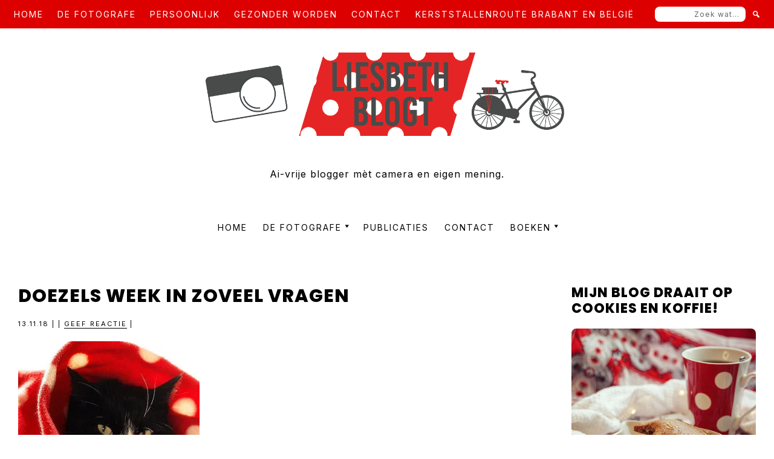

--- FILE ---
content_type: text/css
request_url: https://liesbethblogt.nl/wp-content/themes/marley/style.css?ver=1.0.0
body_size: 8969
content:
/*
Theme Name: Marley Theme
Theme URI: https://mar;ey.codeandcoconut.com/
Description: Minimalist WordPress Theme
Author: Code + Coconut
Author URI: https://codeandcoconut.com/

Version: 1.0.0

Template: genesis

License: GPL-2.0-or-later
License URI: https://www.gnu.org/licenses/gpl-2.0.html

Text Domain: marley
Requires at least: 5.4
Requires PHP: 5.6
*/

/* Table of Contents
- HTML5 Reset
	- Baseline Normalize
	- Box Sizing
	- Float Clearing
- Defaults
	- Typographical Elements
	- Headings
	- Objects
	- Gallery
	- Forms
	- Tables
	- Screen Reader Text
- Structure and Layout
	- Site Container
	- Site Inner
- Common Classes
	- Avatar
	- Genesis
	- Search Form
	- Titles
	- WordPress
- Widgets
	- Featured Content
- Templates
	- Carousel
- Plugins
	- Genesis eNews Extended
	- Social Warfare
	- WPForms
	- Instagram Feed
- Skip Links
- Site Header
	- Title Area
- Site Navigation
	- Responsive Menu
	- Main Menu
	- Top Menu
- Content Area
	- Entry Content
	- Entry Meta
	- Pagination
	- Entry Comments
- Sidebar
- Instagram Footer Widget Area
- Footer Widgets
- Site Footer
- Media Queries
	- Min-width: 480px
	- Min-width: 600px
		- Carousel
		- Homepage eNews
		-Previous/Next Pagination
	- Min-width: 960px
		- Main Menu
		- Nav Secondary
		- Genesis Menu
		- Responsive Menu
		- Header Menu
		- Site Inner
		- Content
		- Sidebar
		- Layouts
			- Layout 2 - List
			- Layout 3 - Two Columns
			- Layout 4 - Three Columns
		- Author Box
		- After Entry
		- Column Classes
		- Entry Misc.
		- Footer Widgets
		- Site Footer
- Print Styles
*/

/* HTML5 Reset
---------------------------------------------------------------------------- */

/* normalize.css v8.0.1 | MIT License | github.com/necolas/normalize.css
---------------------------------------------------------------------------- */
/* stylelint-disable */
html{line-height:1.15;-webkit-text-size-adjust:100%}body{margin:0}main{display:block}h1{font-size:2em;margin:.67em 0}hr{box-sizing:content-box;height:0;overflow:visible}pre{font-family:monospace,monospace;font-size:1em}a{background-color:transparent}abbr[title]{border-bottom:none;text-decoration:underline;-webkit-text-decoration:underline dotted;text-decoration:underline dotted}b,strong{font-weight:bolder}code,kbd,samp{font-family:monospace,monospace;font-size:1em}small{font-size:80%}sub,sup{font-size:75%;line-height:0;position:relative;vertical-align:baseline}sub{bottom:-.25em}sup{top:-.5em}img{border-style:none}button,input,optgroup,select,textarea{font-family:inherit;font-size:100%;line-height:1.15;margin:0}button,input{overflow:visible}button,select{text-transform:none}[type=button],[type=reset],[type=submit],button{-webkit-appearance:button}[type=button]::-moz-focus-inner,[type=reset]::-moz-focus-inner,[type=submit]::-moz-focus-inner,button::-moz-focus-inner{border-style:none;padding:0}[type=button]:-moz-focusring,[type=reset]:-moz-focusring,[type=submit]:-moz-focusring,button:-moz-focusring{outline:1px dotted ButtonText}fieldset{padding:.35em .75em .625em}legend{box-sizing:border-box;color:inherit;display:table;max-width:100%;padding:0;white-space:normal}progress{vertical-align:baseline}textarea{overflow:auto}[type=checkbox],[type=radio]{box-sizing:border-box;padding:0}[type=number]::-webkit-inner-spin-button,[type=number]::-webkit-outer-spin-button{height:auto}[type=search]{-webkit-appearance:textfield;outline-offset:-2px}[type=search]::-webkit-search-decoration{-webkit-appearance:none}::-webkit-file-upload-button{-webkit-appearance:button;font:inherit}details{display:block}summary{display:list-item}[hidden],template{display:none}
/* stylelint-enable */

/* Box Sizing
--------------------------------------------- */

html {
	box-sizing: border-box;
}

*,
*::before,
*::after {
	box-sizing: inherit;
}

/* Float Clearing
--------------------------------------------- */

.author-box::before,
.clearfix::before,
.entry::before,
.entry-content::before,
.footer-widgets::before,
.nav-primary::before,
.nav-secondary::before,
.pagination::before,
.site-container::before,
.site-footer::before,
.site-header::before,
.site-inner::before,
.widget::before,
.wrap::before {
	content: " ";
	display: table;
}

.author-box::after,
.clearfix::after,
.entry::after,
.entry-footer::after,
.footer-widgets::after,
.nav-primary::after,
.nav-secondary::after,
.pagination::after,
.site-container::after,
.site-footer::after,
.site-header::after,
.site-inner::after,
.widget::after,
.wrap::after {
	clear: both;
	content: " ";
	display: table;
}


/* Defaults
---------------------------------------------------------------------------- */

/* Typographical Elements
--------------------------------------------- */

html {
	-moz-osx-font-smoothing: grayscale;
	-webkit-font-smoothing: antialiased;
}

body {
	background-color: #fff;
	color: #000;
	font-family: 'Inter', sans-serif;
	font-size: 16px;
	font-weight: 400;
	line-height: 1.625;
	letter-spacing: 1px;
	margin: 0;
	overflow-x: hidden;

}

button,
input:focus,
input[type="button"],
input[type="reset"],
input[type="submit"],
textarea:focus,
.button,
.gallery img {
	transition: all 0.2s ease-in-out;
}

a {
	color: #000;
	text-decoration: none;
	transition: color 0.2s ease-in-out, background-color 0.2s ease-in-out;
}

a:focus,
a:hover {
	color: #000;
	text-decoration: none;
}

.site-inner a {
	border-bottom: 1px solid #000;
}

.site-inner a:hover,
.site-inner a:focus {
	border-color: #000;
}

.site-inner a.button {
	border-color: #a6a998;
}

.site-inner a.button:hover,
.site-inner a.button:focus {
	border-color: #a6a998;
	color: #a6a998;
}

p {
	margin: 0 0 30px;
	padding: 0;
}

ol,
ul {
	margin: 0;
	padding: 0;
}

li {
	list-style-type: none;
}

hr {
	border: none;
	border-collapse: collapse;
	border-top: 2px solid #eee;
	clear: both;
	margin: 30px 0;
}

b,
strong {
	font-weight: 700;
}

blockquote,
cite,
em,
i {
	font-style: italic;
}

mark {
	background: #ebeae3;
	color: #000;
	border-radius: 8px;
}

blockquote {
	padding: 0 30px;
	border-left: 1px solid #000;
	margin-left: 0;
	margin-right: 0;
}

::selection {
	background-color: #ebeae3;
}

.entry-header .entry-meta,
.entry-footer .entry-meta,
.breadcrumb,
.comment-author,
.comment-meta,
.comment-reply,
.carousel-post-meta,
.pagination-previous-next {
	letter-spacing: 2px;
}

/* Headings
--------------------------------------------- */

h1,
h2,
h3,
h4,
h5,
h6 {
	font-family: 'Poppins', sans-serif;
	font-weight: 400;
	line-height: 1.2;
	margin: 0 0 20px;
	letter-spacing: 1px;
}

h1 {
	font-size: 35px;
}

h2 {
	font-size: 26px;
}

h3 {
	font-size: 22px;
}

h4 {
	font-size: 20px;
}

h5 {
	font-size: 18px;
}

h6 {
	font-size: 16px;
}

/* Objects
--------------------------------------------- */

embed,
iframe,
img,
object,
video,
.wp-caption {
	max-width: 100%;
}

img {
	height: auto;
	vertical-align: top;
}

figure {
	margin: 0;
}

/* Gallery
--------------------------------------------- */

.gallery {
	overflow: hidden;
}

.gallery img {
	height: auto;
	padding: 4px;
}

.gallery img:focus,
.gallery img:hover {
	outline: none;
}

.gallery-columns-1 .gallery-item {
	width: 100%;
}

.gallery-columns-2 .gallery-item {
	width: 50%;
}

.gallery-columns-3 .gallery-item {
	width: 33%;
}

.gallery-columns-4 .gallery-item {
	width: 25%;
}

.gallery-columns-5 .gallery-item {
	width: 20%;
}

.gallery-columns-6 .gallery-item {
	width: 16.6666%;
}

.gallery-columns-7 .gallery-item {
	width: 14.2857%;
}

.gallery-columns-8 .gallery-item {
	width: 12.5%;
}

.gallery-columns-9 .gallery-item {
	width: 11.1111%;
}

.gallery-columns-2 .gallery-item:nth-child(2n+1),
.gallery-columns-3 .gallery-item:nth-child(3n+1),
.gallery-columns-4 .gallery-item:nth-child(4n+1),
.gallery-columns-5 .gallery-item:nth-child(5n+1),
.gallery-columns-6 .gallery-item:nth-child(6n+1),
.gallery-columns-7 .gallery-item:nth-child(7n+1),
.gallery-columns-8 .gallery-item:nth-child(8n+1),
.gallery-columns-9 .gallery-item:nth-child(9n+1) {
	clear: left;
}

.gallery-item {
	float: left;
	margin: 0 0 30px;
	text-align: center;
}

/* Forms
--------------------------------------------- */

input,
select,
textarea {
	background-color: transparent;
	border: 1px solid #000;
	color: #000;
	font-weight: 400;
	padding: 5px 15px;
	width: 100%;
	letter-spacing: inherit;
	line-height: 1.5em;
	border-radius: 8px;
}

input[type="text"],
input[type="email"],
input[type="url"],
input[type="search"],
select {
	min-height: 50px;
}

textarea {
	border: 1px solid #000;
	padding: 15px;
}

input:focus,
textarea:focus {
	border-color: #000;
	outline: none;
}

input[type="checkbox"],
input[type="image"],
input[type="radio"] {
	width: auto;
}

::-ms-input-placeholder {
	color: #000;
	opacity: 0.6;
	font-size: 14px;
	letter-spacing: 0.1em;
}

:-ms-input-placeholder {
	color: #000;
	opacity: 0.6;
	font-size: 14px;
	letter-spacing: 0.1em;
}

::placeholder {
	color: #000;
	opacity: 0.6;
	font-size: 14px;
	letter-spacing: 0.1em;
}

button,
input[type="button"],
input[type="reset"],
input[type="submit"],
.site-container div.wpforms-container-full .wpforms-form input[type="submit"],
.site-container div.wpforms-container-full .wpforms-form button[type="submit"],
.button {
	background-color: #a6a998;
	border: 1px solid #a6a998;
	border-radius: 8px;
	color: #fff;
	cursor: pointer;
	font-size: 12px;
	font-weight: 400;
	padding: 13px 30px;
	text-align: center;
	text-decoration: none;
	white-space: normal;
	width: auto;
	letter-spacing: 2px;
}

button:focus,
button:hover,
input[type="button"]:focus,
input[type="button"]:hover,
input[type="reset"]:focus,
input[type="reset"]:hover,
input[type="submit"]:focus,
input[type="submit"]:hover,
.site-container div.wpforms-container-full .wpforms-form input[type="submit"]:focus,
.site-container div.wpforms-container-full .wpforms-form input[type="submit"]:hover,
.site-container div.wpforms-container-full .wpforms-form button[type="submit"]:focus,
.site-container div.wpforms-container-full .wpforms-form button[type="submit"]:hover,
.button:focus,
.button:hover {
	background-color: transparent;
	border-color: #a6a998;
	color: #a6a998;
}

.button {
	display: inline-block;
}

.site-container button:disabled,
.site-container button:disabled:hover,
.site-container input:disabled,
.site-container input:disabled:hover,
.site-container input[type="button"]:disabled,
.site-container input[type="button"]:disabled:hover,
.site-container input[type="reset"]:disabled,
.site-container input[type="reset"]:disabled:hover,
.site-container input[type="submit"]:disabled,
.site-container input[type="submit"]:disabled:hover {
	background-color: #eee;
	color: #777;
	cursor: not-allowed;
}

input[type="search"]::-webkit-search-cancel-button,
input[type="search"]::-webkit-search-results-button {
	display: none;
}

.read-more-container {
	text-align: left;
}

/* Tables
--------------------------------------------- */

table {
	border-collapse: collapse;
	border-spacing: 0;
	margin-bottom: 40px;
	table-layout: fixed;
	width: 100%;
	word-break: break-all;
}

tbody {
	border-bottom: 1px solid #eee;
}

td,
th {
	text-align: left;
	vertical-align: top;
}

td {
	border-top: 1px solid #eee;
	padding: 10px;
}

th {
	font-weight: 600;
	padding: 0 10px 10px;
}

td:first-child,
th:first-child {
	padding-left: 0;
}

td:last-child,
th:last-child {
	padding-right: 0;
}

/* Screen Reader Text
--------------------------------------------- */

.screen-reader-shortcut,
.screen-reader-text,
.screen-reader-text span {
	border: 0;
	clip: rect(0, 0, 0, 0);
	height: 1px;
	overflow: hidden;
	position: absolute !important;
	width: 1px;
	word-wrap: normal !important;
}

.screen-reader-text:focus,
.screen-reader-shortcut:focus {
	background: #fff;
	box-shadow: 0 0 2px 2px rgba(0, 0, 0, 0.6);
	clip: auto !important;
	color: #000;
	display: block;
	font-size: 1em;
	font-weight: 700;
	height: auto;
	padding: 15px 23px 14px;
	text-decoration: none;
	width: auto;
	z-index: 100000; /* Above WP toolbar. */
}

.more-link {
	display: inline-block;
	position: relative;
	margin-bottom: 30px;
}


/* Structure and Layout
---------------------------------------------------------------------------- */

/* Site Container
--------------------------------------------- */

.site-container {
	animation: fadein 1s;
	word-wrap: break-word;
}

@keyframes fadein {

	from {
		opacity: 0;
	}

	to {
		opacity: 1;
	}

}

/* Site Inner
--------------------------------------------- */

.site-inner {
	clear: both;
	margin: 0 auto;
	padding: 50px 30px 0;
}


/* Common Classes
---------------------------------------------------------------------------- */

/* Avatar
--------------------------------------------- */

.avatar {
	border-radius: 50%;
	float: left;
}

.author-box .avatar,
.alignleft .avatar {
	margin-right: 20px;
}

.alignright .avatar {
	margin-left: 20px;
}

.comment .avatar {
	margin: 0 15px 20px 0;
}

/* Genesis
--------------------------------------------- */

.after-entry,
.archive-description,
.author-box {
	margin-bottom: 40px;
}

.archive-description {
	width: 100%;
}

.after-entry {
	border: 1px solid #000;
	border-radius: 8px;
	padding: 30px;
}

.after-entry .widget:last-of-type {
	margin-bottom: 0;
}

.breadcrumb {
	margin-bottom: 40px;
	padding-bottom: 10px;
	width: 100%;
}

.genesis-title-hidden .breadcrumb {
	margin-top: 40px;
}

.archive-description p:last-child,
.author-box p:last-child {
	margin-bottom: 0;
}

/* Search Form
--------------------------------------------- */

.search-form {
	overflow: hidden;
}

.entry-content .search-form {
	margin-bottom: 40px;
}

.post-password-form input[type="submit"] {
	margin-top: 10px;
}

.widget_search .search-form,
.entry-content .search-form {
	display: flex;
	position: relative;
}

.nav-secondary .search-form input[type="submit"],
.widget_search input[type="submit"],
.search-form input[type="submit"] {
	content: "\f179";
	display: inline-flex;
	-webkit-font-smoothing: antialiased;
	font-family: "dashicons" !important;
	font-size: 15px;
	padding: 0 10px 0 0;
	margin: 0;
	background: transparent;
}

.widget_search .search-form .search-form-input,
.entry-content .search-form .search-form-input {
	padding-right: 40px;
}

.nav-secondary  .search-form input[type="submit"] {
	border: 0;
}

.widget_search .search-form input[type="submit"],
.entry-content .search-form input[type="submit"] {
	border: 0;
	position: absolute;
	right: 0;
	min-height: 50px;
}

.widget_search .search-form input[type="submit"],
.entry-content .search-form input[type="submit"] {
	color: #000;
}

/* Titles
--------------------------------------------- */

.archive-description .entry-title,
.archive-title,
.author-box-title {
	margin-bottom: 20px;
}

.archive-title {
	text-align: center;
}

.entry-title {
	margin-bottom: 20px;
	text-align: left;
}

.entry-title a,
.sidebar .widget-title a {
	color: #000;
	text-decoration: none;
	border-bottom: 0;
}

.entry-title a:focus,
.entry-title a:hover {
	color: #000;
}

.page .entry-title {
	text-align: center;
}

.widget-title {
	margin-bottom: 20px;
}

.genesis-title-hidden .site-inner {
	padding-top: 50px;
}

/* WordPress
--------------------------------------------- */

a.aligncenter img {
	display: block;
	margin: 0 auto;
}

a.alignnone {
	display: inline-block;
}

.alignleft {
	float: left;
	text-align: left;
}

.alignright {
	float: right;
	text-align: right;
}

a.alignleft,
a.alignnone,
a.alignright {
	max-width: 100%;
}

img.centered,
.aligncenter,
.singular-image {
	display: block;
	margin: 0 auto 30px;
}

img.alignnone,
.alignnone {
	margin-bottom: 15px;
}

a.alignleft,
img.alignleft,
.wp-caption.alignleft {
	margin: 0 20px 20px 0;
}

a.alignright,
img.alignright,
.wp-caption.alignright {
	margin: 0 0 20px 20px;
}

.gallery-caption,
.wp-caption-text {
	font-size: 14px;
	font-weight: 600;
	margin: 0;
	text-align: center;
}

.entry-content p.wp-caption-text {
	margin-bottom: 0;
}

.entry-content .wp-audio-shortcode,
.entry-content .wp-playlist,
.entry-content .wp-video {
	margin: 0 0 30px;
}

/* Widgets
---------------------------------------------------------------------------- */

.widget {
	margin-bottom: 40px;
}

.widget p:last-child,
.widget ul > li:last-of-type {
	margin-bottom: 0;
}

.widget ul > li {
	margin-bottom: 10px;
}

.widget ul > li:last-of-type {
	padding-bottom: 0;
}

.widget ol > li {
	list-style-position: inside;
	list-style-type: decimal;
	padding-left: 20px;
	text-indent: -20px;
}

.widget li li {
	border: 0;
	margin: 0 0 0 30px;
	padding: 0;
}

.widget_calendar table {
	width: 100%;
}

.widget_calendar td,
.widget_calendar th {
	text-align: center;
}

.widget img {
	border-radius: 8px;
}

/* Featured Content
--------------------------------------------- */

.featured-content .entry {
	border-bottom: 1px solid #eee;
	margin-bottom: 20px;
}

.featured-content .entry:last-of-type {
	border-bottom: none;
	margin-bottom: 0;
}

.featured-content .entry-title {
	font-size: 16px;
	margin-bottom: 5px;
	margin-top: 10px;
}

/* Templates
---------------------------------------------------------------------------- */

/* Carousel
--------------------------------------------- */

.owl-carousel {
	margin-bottom: 20px;
}

.owl-carousel .owl-item {
	display: block;
}

.owl-carousel .owl-item img {
	border-radius: 8px;
}

.carousel-post-info {
	display: none;
}

.carousel-post-info > a {
	border-bottom: 0;
}

.carousel-post-title {
	margin-bottom: 10px;
}

.carousel-post-meta {
	letter-spacing: 2px;
	font-size: 12px;
}

.carousel-post-meta a {
	text-decoration: none;
}

.owl-theme .owl-dots .owl-dot span {
	background: #ebeae3 !important;
}

.owl-theme .owl-dots .owl-dot.active span,
.owl-theme .owl-dots .owl-dot:hover span {
	background: #000 !important;
}

.owl-theme .owl-nav.disabled + .owl-dots {
	margin-top: 20px !important;
}

/* Landing
--------------------------------------------- */
.page-template-landing .entry-title {
	text-align: center;
}

/* Instagram
--------------------------------------------- */
.page-template-instagram .title-area .site-title,
.page-template-instagram.right-menu .title-area .site-title,
.page-template-instagram.left-menu .title-area .site-title {
	text-align: center;
}

.page-template-instagram.left-menu.wp-custom-logo .site-container .title-area {
	margin-right: auto;
}

.page-template-instagram.right-menu.wp-custom-logo .site-container .title-area {
	margin-left: auto;
}

.page-template-instagram .site-header > .wrap {
	margin-top: 0;
}

.page-template-instagram .site-inner {
	max-width: 600px;
}

.page-template-instagram .widget_nav_menu ul {
	padding-left: 0;
}

.page-template-instagram .widget_nav_menu ul > li {
	list-style-type: none;
	margin-bottom: 0;
}

.page-template-instagram .widget_nav_menu ul > li a {
	width: 100%;
	display: block;
	border: 1px solid #000;
	border-radius: 8px;
	padding: 10px;
	text-align: center;
	margin-bottom: 10px;
}

.page-template-instagram .widget_nav_menu ul > li a:hover,
.page-template-instagram .widget_nav_menu ul > li a:focus {
	background: transparent;
	border-color: #000;
}

.page-template-instagram .widget-title {
	text-align: center;
}

/* Plugins
---------------------------------------------------------------------------- */

/* Genesis eNews Extended
--------------------------------------------- */

.after-entry .enews {
	text-align: left;
}

.enews-widget input {
	margin-bottom: 20px;
	background-color: transparent;
}

.enews-widget input[type="submit"] {
	margin: 0;
	width: 100%;
	background-color: #a6a998;
	color: #fff;
}

.enews-widget input[type="submit"]:focus,
.enews-widget input[type="submit"]:hover {
	background-color: transparent;
	color: #a6a998;
	border-color: #a6a998;
}

.enews form + p {
	margin-top: 20px;
}

.blog-feed-widget .enews {
	border: 1px solid #000;
	padding: 5%;
	text-align: left;
	border-radius: 8px;
}

.blog-feed-widget .enews form {
	display: flex;
	flex-direction: column;
}

.blog-feed-widget .enews input {
	margin-bottom: 20px;
	line-height: 1.5em;
}

.blog-feed-widget .enews input:last-child {
	margin-right: 0;
}

/* Social Warfare
--------------------------------------------- */
.site-inner a.swp_share_link {
	border: 0;
}

/* WP Forms
--------------------------------------------- */

.entry-content .wpforms-container {
	margin-bottom: 40px;
}

.entry-content .wpforms-form .wpforms-field {
	clear: both;
	margin: 0;
	overflow: hidden;
}

.site-container .wpforms-container .wpforms-form .wpforms-field input {
	height: auto;
}

.site-container .entry-content .wpforms-form .wpforms-field-label {
	font-weight: 400;
}

.site-container .entry-content .wpforms-form .wpforms-field-sublabel {
	font-size: 14px;
	font-weight: 400;
}

.entry-content .wpforms-form .wpforms-field-hp {
	display: none !important;
	left: -9000px !important;
	position: absolute !important;
}

.site-container .entry-content .wpforms-form textarea {
	padding: 15px;
}

.site-container .entry-content .wpforms-form textarea.wpforms-field-small {
	height: 120px;
}

.site-container .entry-content .wpforms-form textarea.wpforms-field-medium {
	height: 200px;
}

.site-container .entry-content .wpforms-form textarea.wpforms-field-large {
	height: 300px;
}

/* Instagram Feed
------------------------------------------ */

.site-inner #sb_instagram a {
	border: 0;
}

/* Popular Posts
------------------------------------------ */
.entry-content ul.wpp-list {
	padding-left: 0;
}

.wpp-list li {
	position: relative;
}

.wpp-post-title {
	position: absolute;
	left: 0;
	right: 0;
	top: 0;
	bottom: 0;
	margin: auto;
	background: #ebeae3;
	width: 90%;
	height: fit-content;
	padding: 10px;
	text-align: center;
	letter-spacing: 1px;
	border-radius: 8px;
}

a.wpp-post-title {
	border-bottom: 0;
}

/* Skip Links
---------------------------------------------------------------------------- */

.genesis-skip-link {
	margin: 0;
}

.genesis-skip-link .skip-link-hidden {
	display: none;
	visibility: hidden;
}

.genesis-skip-link li {
	height: 0;
	list-style: none;
	width: 0;
}


/* Site Header
---------------------------------------------------------------------------- */

/* Title Area
--------------------------------------------- */

.title-area {
	text-align: center;
	padding: 50px 30px;
}

.wp-custom-logo .title-area {
	max-width: 100%;
	width: 100%;
	margin: auto;
	padding: 0 30px;
}

.wp-custom-logo .title-area img {
	width: auto;
	margin-bottom: 40px;
	margin-top: 40px;
}

.site-title {
	font-size: 70px;
	font-weight: 400;
	line-height: 1;
	letter-spacing: 0.1em;
	margin-bottom: 0;
	font-family: "Aboreto", serif;
	text-align: center;
}

.site-title a,
.site-title a:focus,
.site-title a:hover {
	color: #000;
	text-decoration: none;
}

.wp-custom-logo .site-title {
	border: 0;
	clip: rect(0, 0, 0, 0);
	height: 1px;
	overflow: hidden;
	position: absolute !important;
	width: 1px;
	word-wrap: normal !important;
}

.site-description {
	margin-top: 10px;
}


/* Site Navigation
---------------------------------------------------------------------------- */

.genesis-nav-menu {
	clear: both;
	line-height: 1;
	width: 100%;
}

.genesis-nav-menu .menu-item {
	display: block;
	float: none;
	position: relative;
	margin: 12px;
}

.genesis-nav-menu a {
	position: relative;
	display: inline-block;
	color: #000;
	font-size: 14px;
	font-weight: 400;
	outline-offset: -1px;
	text-decoration: none;
	letter-spacing: 2px;
	padding: 10px 0;
	width: auto;
}

.genesis-nav-menu a:focus,
.genesis-nav-menu a:hover,
.genesis-nav-menu .current-menu-item > a,
.genesis-nav-menu .sub-menu .current-menu-item > a:focus,
.genesis-nav-menu .sub-menu .current-menu-item > a:hover {
	color: #000;
	text-decoration: none;
}

.genesis-nav-menu a::after {
	position: absolute;
	top: 100%;
	left: 0;
	width: 100%;
	height: 1px;
	background: #000;
	content: '';
	opacity: 0;
	-webkit-transition: opacity 0.3s, -webkit-transform 0.3s;
	-moz-transition: opacity 0.3s, -moz-transform 0.3s;
	transition: opacity 0.3s, transform 0.3s;
	-webkit-transform: translateY(10px);
	-moz-transform: translateY(10px);
	transform: translateY(10px);
	z-index: 999;
}

.genesis-nav-menu a:hover::after,
.genesis-nav-menu a:focus::after,
.genesis-nav-menu .current-menu-item > a::after {
	opacity: 1;
	-webkit-transform: translateY(0);
	-moz-transform: translateY(0);
	transform: translateY(0);
}

.genesis-nav-menu .sub-menu {
	width: 100%;
}

.genesis-nav-menu .sub-menu {
	clear: both;
	display: none;
	left: -9999px;
	margin: 0;
	opacity: 1;
	padding-left: 15px;
	position: static;
	z-index: 99;
}

.genesis-nav-menu .sub-menu a {
	font-size: 14px;
	position: relative;
	word-wrap: break-word;
}

.genesis-nav-menu .menu-item:focus,
.genesis-nav-menu .menu-item:hover {
	position: relative;
}

.genesis-nav-menu .menu-item:hover > .sub-menu {
	display: block;
	left: auto;
	opacity: 1;
}

.genesis-nav-menu > .menu-item-has-children > a {
	margin-right: 10px;
}

/* Responsive Menu
--------------------------------------------- */

.menu .menu-item:focus {
	position: static;
}

.menu .menu-item > a:focus + ul.sub-menu,
.menu .menu-item.sfHover > ul.sub-menu {
	left: auto;
	opacity: 1;
}

.genesis-responsive-menu {
	display: none;
	position: relative;
	margin-top: 15px;
	width: 90%;
	margin-left: auto;
	margin-right: auto;
}

.genesis-responsive-menu .genesis-nav-menu .menu-item:hover > .sub-menu {
	display: none;
}

.menu-toggle,
.sub-menu-toggle {
	color: #000;
	background-color: transparent;
	border-width: 0;
	display: block;
	margin: 0 auto;
	overflow: hidden;
	text-align: center;
	visibility: visible;
}

.sub-menu-toggle:focus,
.sub-menu-toggle:hover {
	background-color: transparent;
	border-width: 0;
	color: #000;
}

.menu-toggle {
	line-height: 20px;
	padding: 15px 0;
	position: relative;
	z-index: 1000;
	width: 90%;
	margin-bottom: -20px;
	border: 1px solid #000;
}

.menu-toggle:focus,
.menu-toggle:hover {
	color: #000;
	border-color: #000;
}

.menu-toggle.activated::before {
	content: "\f335";
}

.site-header .dashicons-before::before {
	transition: none;
}

.site-header .menu-toggle::before {
	margin-right: 5px;
	position: relative;
	text-rendering: auto;
	top: 1px;
}

.sub-menu-toggle {
	float: right;
	padding: 0 8px;
	position: absolute;
	right: 0;
	top: 6px;
	z-index: 100;
}

.sub-menu .sub-menu-toggle {
	padding: 0 8px;
}

.sub-menu-toggle::before {
	display: inline-block;
	text-rendering: auto;
	transform: rotate(0);
	transition: transform 0.25s ease-in-out;
}

.sub-menu-toggle.activated::before {
	transform: rotate(180deg);
}

.nav-primary .genesis-nav-menu {
	margin-top: 30px;
}

.genesis-responsive-menu .nav-extra {
	background: #a6a998;
	border-radius: 8px;
	padding: 5px;
}

/* Nav Extra
--------------------------------------------- */

.nav-extra .search-form,
.nav-extra .widget-area {
	margin: 12px;
}

.nav-extra .search-form {
	display: flex;
}

.nav-extra .search-form-input {
	background: #fff;
	border: 0;
	padding: 5px 10px;
	line-height: 1;
	margin-right: 10px;
	text-align: left;
	min-height: 0;
	font-size: 12px;
	letter-spacing: 1px;
	max-width: 150px;
}

.nav-extra .search-form-input::placeholder {
	font-size: 12px;
	letter-spacing: 1px;
	opacity: 0.6;
}

.nav-extra .search-form input[type="submit"] {
	color: #fff;
	border: 0;
}

.nav-extra .simple-social-icons {
	margin-bottom: 0;
}

.nav-extra .simple-social-icons a::after {
	background: transparent;
}

.nav-extra .simple-social-icons ul li {
	margin: 0 !important;
}

/* Content Area
---------------------------------------------------------------------------- */

/* Entry Content
--------------------------------------------- */

.entry {
	margin-bottom: 40px;
}

.entry-content ol,
.entry-content ul {
	margin-bottom: 30px;
	padding-left: 23px;
}

.entry-content ol > li {
	list-style-type: decimal;
}

.entry-content ul > li {
	list-style-type: circle;
}

.entry-content ol ul > li,
.entry-content ul ul > li {
	list-style-type: circle;
}

.entry-content ol ol,
.entry-content ul ul {
	margin-bottom: 0;
}

.entry-content code {
	background-color: #f5f5f5;
}

.content .sticky {
	background-color: #f5f5f5;
	padding: 30px;
}

.blog .entry-image,
.category .entry-image,
.tag .entry-image,
.author .entry-image,
.search .entry-image {
	border-radius: 8px;
}

/* Entry Meta
--------------------------------------------- */

.entry-header .entry-meta {
	margin-bottom: 20px;
	font-size: 12px;
	text-align: left;
}

.entry-categories,
.entry-tags {
	display: inline-block;
	margin-top: 5px;
}

.entry-categories + .entry-tags:before {
	content: " • ";
}

.entry-footer {
	margin-top: 40px;
}

.single-post .entry-footer {
	clear: both;
	background: #ebeae3;
	padding: 15px;
	border-radius: 8px;
}

.single-post .entry-header .entry-meta {
	margin: 10px 0;
}

.single-post .entry-footer .entry-meta {
	margin: 0;
}

.sharrre {
	overflow: hidden;
	border: 0;
}

.share-small .no-count .share,
.share-medium .no-count .share {
	width: 0;
	border: 0 !important;
	background: transparent !important;
	color: #000 !important;
	font-size: 11px !important;
}

.share-after{
	display: none;
}

.twitter .share:before {
	margin-left: -1px;
}

.single-post .entry {
	margin-bottom: 30px;
	position: relative;
}

.pagination-previous-next {
	margin: 0 0 50px;
}

/* Related Posts
--------------------------------------------- */

.related {
	margin-bottom: 50px;
}

.related-posts .related-post {
	margin-bottom: 5px;
	position: relative;
	width: 100%;
	min-height: 100px;
	background-color: #ebeae3;
	border-radius: 8px;
}

.related-posts .related-post img {
	border-radius: 8px;
}

.related-posts .related-post:last-child {
	margin-right: 0;
}

.related-posts .related-post-info {
	position: absolute;
	left: 0;
	right: 0;
	top: 0;
	bottom: 0;
	margin: auto;
	background: #ebeae3;
	width: 75%;
	height: fit-content;
	padding: 10px;
	text-align: center;
	letter-spacing: 1px;
	border-radius: 8px;
}

.related-posts .related-post-info a {
	border-bottom: 0;
}

/* Pagination
--------------------------------------------- */

.pagination {
	clear: both;
	margin: 60px 0;
	text-align: center;
	width: 100%;
}

.adjacent-entry-pagination {
	margin-bottom: 0;
}

.archive-pagination li {
	display: inline;
	padding: 3px;
}

.archive-pagination a,
.entry-pagination a,
.entry-pagination span {
	background-color: #ebeae3;
	color: #000;
	border: 1px solid #ebeae3;
	cursor: pointer;
	display: inline-block;
	margin-bottom: 4px;
	padding: 8px 14px;
	text-decoration: none;
	border-radius: 8px;
}

.archive-pagination a:focus,
.archive-pagination a:hover,
.archive-pagination .active a,
.entry-pagination a:focus,
.entry-pagination a:hover,
.entry-pagination span {
	background-color: transparent;
	border-color: #000;
}

.pagination-previous-next {
	display: flex;
	flex-wrap: wrap;
}

.pagination-next,
.pagination-previous {
	max-width: 100%;
	margin-top: 10px;
}

.pagination-next {
	margin-left: auto;
}

/* Entry Comments
--------------------------------------------- */

.comment-respond,
.entry-comments,
.entry-pings {
	margin-bottom: 40px;
}

.comment-list li {
	padding: 40px 0 0 30px;
}

.comment-list .depth-1 {
	padding-left: 0;
}

.comment-header {
	margin-bottom: 30px;
}

.comment-content {
	clear: both;
}

.comment-content ul > li {
	list-style-type: disc;
}

.comment-respond .comment-form-comment,
.comment-respond .comment-form-email,
.comment-respond .comment-form-author,
.comment-respond .comment-form-url,
.comment-respond .comment-form-cookies-consent {
	width: 100%;
}

.comment-header p {
	margin-bottom: 0;
}

.entry-pings .reply {
	display: none;
}

.comment-form {
	display: flex;
	flex-wrap: wrap;
	justify-content: space-between;
}

.comment-form label {
	display: block;
}

.comment-form-cookies-consent label {
	display: inline;
	padding-left: 10px;
}

.comment-reply-title {
	margin-top: 20px;
}

#cancel-comment-reply-link {
	margin-left: 10px;
}

.comment-form-wprm-rating {
	width: 100%;
}

/* Sidebar
---------------------------------------------------------------------------- */

.sidebar {
	line-height: 1.5;
	margin-bottom: 30px;
}

.sidebar .widget {
	margin-bottom: 40px;
}

.sidebar p {
	margin-bottom: 20px;
}

/* Instagram Footer Widget Area
---------------------------------------------------------------------------- */

.instagram-footer section {
	margin: 0;
}

/* Footer Widgets
---------------------------------------------------------------------------- */

.footer-widgets {
	clear: both;
	padding: 60px 0;
}

.footer-widgets .wrap {
	margin-left: auto;
	margin-right: auto;
}

.footer-widget-area {
	margin-bottom: 40px;
	padding-left: 30px;
	padding-right: 30px;
}

.footer-widget-area:last-child,
.footer-widgets .widget:last-child {
	margin-bottom: 0;
}


/* Site Footer
---------------------------------------------------------------------------- */

.site-footer {
	font-size: 10px;
	line-height: 1.5;
	padding: 15px 30px;
	text-align: center;
	text-transform: uppercase;
	color: #000;
	background-color: #ebeae3;
}

.site-footer a,
.site-footer p {
	color: #000;
}

.site-footer p {
	margin-bottom: 0;
}

.site-footer a:hover,
.site-footer a:focus {
	border-bottom: 1px solid #000;
}

.site-footer > .wrap {
	flex-direction: column;
	align-items: center;
}

.code-coconut-credits {
	margin-top: 10px;
}


/* Media Queries
---------------------------------------------------------------------------- */

@media only screen and (min-width: 480px) {

	table {
		table-layout: auto;
		word-break: normal;
	}

	.entry-content .search-form {
		width: 50%;
	}

}

@media only screen and (min-width: 600px) {

	/* Carousel
	--------------------------------------------- */
	.carousel-post-info {
		display: flex;
		flex-direction: column;
		justify-content: center;
		padding: 20px;
		text-align: left;
		width: 100%;
		background: #ebeae3;
		border-bottom-right-radius: 8px;
		border-bottom-left-radius: 8px;
	}

	.owl-carousel .owl-item .post-title-active img {
		border-bottom-right-radius: 0;
		border-bottom-left-radius: 0;
	}

	/* Homepage eNews
	--------------------------------------------- */
	.blog-feed-widget {
		margin-bottom: 60px;
	}

	.blog-feed-widget .enews form {
		flex-direction: row;
		justify-content: space-between;
		align-items: flex-end;
	}

	.blog-feed-widget .enews input[type="submit"] {
		max-width: 30%;
		min-height: 50px;
	}

	.blog-feed-widget .enews input {
		margin-right: 20px;
		margin-bottom: 0;
	}

	/* Share Buttons on Single Posts
	--------------------------------------------- */
	.single-post .entry-header .entry-meta,
	.single-post .entry-footer .entry-meta {
		margin-right: 100px;
	}

	.single-post .entry-footer .entry-meta {
		margin-top: 0;
	}

	.share-after {
		display: block;
	}

	.single-post .share-before,
	.single-post .share-after {
		text-align: right;
		clear: both;
	}

	.single-post .share-before.share-small {
		margin-top: -30px;
	}

	.single-post .share-before.share-medium {
		margin-top: -31px;
	}

	.single-post .share-after.share-small {
		position: absolute;
		right: 15px;
		bottom: 10px;
		margin: 0;
	}

	.single-post .share-after.share-medium {
		position: absolute;
		right: 15px;
		bottom: 10px;
		margin: 0;
	}

	/* Previous/Next Pagination
	--------------------------------------------- */
	.pagination-previous-next {
		flex-wrap: nowrap;
	}

	.pagination-next,
	.pagination-previous {
		max-width: 45%;
	}

	.pagination-next {
		text-align: right;
	}

	/* Comments
	--------------------------------------------- */
	.comment-respond .comment-form-email,
	.comment-respond .comment-form-author,
	.comment-respond .comment-form-url {
		width: 32%;
	}

	.comment-respond .comment-form-url {
		margin-right: 0;
	}


}

@media only screen and (min-width: 960px) {

	/* Genesis Menu
	--------------------------------------------- */

	.genesis-responsive-menu {
		margin-top: 0;
	}

	.genesis-nav-menu .menu-item {
		display: inline-block;
		padding: 10px;
		margin: 0;
	}

	.genesis-nav-menu .menu-item a {
		padding: 0;
		line-height: 1.5em;
	}

	.genesis-nav-menu .menu-item:focus,
	.genesis-nav-menu .menu-item:hover {
		position: relative;
	}

	.genesis-nav-menu .sub-menu .menu-item {
		margin: 0;
	}

	.genesis-nav-menu .sub-menu {
		width: 200px;
		transition: none;
	}

	.genesis-nav-menu .sub-menu a {
		padding-bottom: 0;
	}

	.genesis-nav-menu .sub-menu .menu-item:hover,
	.genesis-nav-menu .sub-menu .menu-item:focus,
	.genesis-nav-menu .sub-menu .menu-item.current-menu-item {
		background-color: transparent;
	}

	.genesis-nav-menu .sub-menu .menu-item:hover > a,
	.genesis-nav-menu .sub-menu .menu-item:focus > a,
	.genesis-nav-menu .sub-menu .menu-item.current-menu-item > a {
		color: #000;
	}

	.genesis-nav-menu .sub-menu {
		opacity: 0;
		padding-left: 0;
		margin-top: 10px;
		position: absolute;
		transition: none;
		margin-left: 0;
		text-align: left;
		border: 1px solid #000;
		border-radius: 8px;
		background-color: #fff;
		z-index: 9999;
	}

	.genesis-nav-menu .sub-menu li {
		padding: 15px 15px 0;
		display: block;
	}

	.genesis-nav-menu .sub-menu li:last-child {
		padding-bottom: 15px;
	}

	.genesis-nav-menu .sub-menu a {
		border-top: 0;
		max-width: 100%;
		width: auto;
	}

	.genesis-nav-menu .sub-menu .sub-menu {
		margin: -36px 0 0 183px;
	}

	.genesis-nav-menu > .menu-item-has-children > a::before {
		content: "\f140";
		display: inline-block;
		-webkit-font-smoothing: antialiased;
		font: normal 16px/1 'dashicons';
		vertical-align: top;
		position: absolute;
		right: -18px;
	}

	.genesis-nav-menu .sub-menu .menu-item-has-children > a::before {
		content: "\f139";
		display: inline-block;
		-webkit-font-smoothing: antialiased;
		font: normal 16px/1 'dashicons';
		position: absolute;
		vertical-align: top;
		top: 0;
		right: -10px;
		width: 10px;
		overflow: hidden;
	}

	/* Responsive Menu
	--------------------------------------------- */

	.genesis-responsive-menu {
		display: block;
		padding-top: 25px;
		padding-bottom: 25px;
	}

	.menu-toggle,
	.sub-menu-toggle {
		display: none;
		visibility: hidden;
	}

	/* Site Header
	--------------------------------------------- */
	.site-header > .wrap {
		display: flex;
		flex-direction: row;
		flex-wrap: wrap;
		max-width: 1300px;
		padding: 0 30px;
		margin: auto;
		justify-content: center;
		align-items: center;
	}

	.left-right-menu .site-header > .wrap {
		justify-content: space-between;
	}

	.title-area {
		padding: 80px 0;
	}

	.wp-custom-logo .title-area {
		padding: 0;
	}

	.left-right-menu .title-area,
	.left-menu .title-area,
	.right-menu .title-area {
		width: 400px;
	}

	.left-menu.wp-custom-logo .site-container .title-area {
		margin-right: 0;
	}

	.right-menu.wp-custom-logo .site-container .title-area {
		margin-left: 0;
	}

	/* Main Menu
	--------------------------------------------- */
	.nav-primary {
		width: 100%;
		text-align: center;
		padding-left: 30px;
		padding-right: 30px;
	}

	.nav-primary .genesis-nav-menu {
		margin-top: 0;
	}

	/* Top Menu
	--------------------------------------------- */

	.nav-secondary {
		padding: 0;
		width: 100%;
		background: #a6a998;
		z-index: 9999;
	}

	.sec-menu-sticky .nav-secondary {
		top: 0;
		position: sticky;
	}

	.sec-menu-sticky.admin-bar .nav-secondary {
		top: 32px;
	}

	.nav-secondary .menu-secondary {
		display: flex;
		flex-direction: row;
		align-items: center;
	}

	.nav-secondary .menu-item {
		padding: 13px 0 13px 23px;
	}

	.nav-secondary .menu-secondary > .menu-item > a {
		color: #fff;
	}

	.nav-secondary .genesis-nav-menu > .menu-item > a::after {
		background: #fff;
	}

	.genesis-responsive-menu .nav-extra {
		display: flex;
		flex-direction: row;
		margin-left: auto;
		align-items: center;
		padding: 10px;
	}

	.nav-extra .search-form-input {
		margin-left: 20px;
		text-align: right;
	}

	.nav-extra .search-form,
	.nav-extra .widget-area {
		margin: 0;
	}

	.nav-extra aside {
		order: -1;
	}

	.menu-secondary.genesis-nav-menu > .menu-item > .sub-menu {
		margin-top: 13px;
	}

	/* Left + Right Menus
	--------------------------------------------- */
	.nav-left {
		order: -1;
	}

	.nav-right {
		text-align: right;
	}

	.left-right-menu .nav-left,
	.left-right-menu .nav-right {
		width: calc(50% - 210px);
	}

	.left-menu .nav-left,
	.right-menu .nav-right {
		width: calc(100% - 420px);
	}

	.left-menu .title-area .site-title {
		text-align: right;
	}

	.right-menu .title-area .site-title {
		text-align: left;
	}

	/* Site-Inner
	--------------------------------------------- */

	.site-inner {
		max-width: 1300px;
	}

	/* Content
	--------------------------------------------- */

	.content {
		float: left;
		width: 70%;
	}

	.sidebar-content .content {
		float: right;
	}

	.full-width-content .content {
		float: none;
		margin-left: auto;
		margin-right: auto;
		width: 100%;
	}

	/* Sidebar
	--------------------------------------------- */

	.sidebar {
		float: right;
		width: 25%;
	}

	.sidebar-content .sidebar {
		float: left;
	}

	/* Layouts
	--------------------------------------------- */

	article {
		position: relative;
	}

	.home.page .content article {
		max-width: 100%;
		margin-right: 0;
	}

	/* Layout 2 - List
	------------------- */

	.layout-2 .entry-image {
		float: left;
		width: 40%;
		height: auto;
	}

	.layout-2 .entry-image-link ~ .entry-content,
	.layout-2 .entry-image-link ~ .entry-header,
	.layout-2 .entry-image-link ~ .entry-footer {
		margin-left: 45%;
	}


	/* Layout 3 - Two Columns
	------------------- */

	.layout-3 .content {
		display: flex;
		flex-direction: row;
		flex-wrap: wrap;
	}

	.layout-3 .content article {
		max-width: 48%;
		margin-right: 4%;
	}

	.layout-3 .content article:nth-of-type(2n) {
		margin-right: 0;
	}


	/* Layout 4 - Three Columns
	------------------- */

	.layout-4 .content {
		display: flex;
		flex-direction: row;
		flex-wrap: wrap;
	}

	.layout-4 .content article {
		max-width: 30.66%;
		margin-right: 4%;
	}

	.layout-4 .content article:nth-of-type(3n) {
		margin-right: 0;
	}

	/* Related Posts
	--------------------------------------------- */
	.related-posts {
		display: flex;
	}

	.related-posts .related-post {
		margin-right: 5px;
		margin-bottom: 0;
		max-width: 33%;
	}


	/* Author Box
	--------------------------------------------- */

	.author-box {
		background-color: #fff;
		padding: 30px 0;
	}

	/* After Entry
	--------------------------------------------- */

	.after-entry {
		padding: 40px;
	}

	/* Column Classes
	--------------------------------------------- */

	.five-sixths,
	.four-sixths,
	.one-fourth,
	.one-half,
	.one-sixth,
	.one-third,
	.three-fourths,
	.three-sixths,
	.two-fourths,
	.two-sixths,
	.two-thirds {
		float: left;
		margin-left: 2.564102564102564%;
	}

	.one-half,
	.three-sixths,
	.two-fourths {
		width: 48.717948717948715%;
	}

	.one-third,
	.two-sixths {
		width: 31.623931623931625%;
	}

	.four-sixths,
	.two-thirds {
		width: 65.81196581196582%;
	}

	.one-fourth {
		width: 23.076923076923077%;
	}

	.three-fourths {
		width: 74.35897435897436%;
	}

	.one-sixth {
		width: 14.52991452991453%;
	}

	.five-sixths {
		width: 82.90598290598291%;
	}

	.first {
		clear: both;
		margin-left: 0;
	}

	/* Entry Misc.
	--------------------------------------------- */

	.after-entry,
	.archive-description,
	.author-box,
	.comment-respond,
	.entry,
	.entry-comments,
	.entry-pings {
		margin-bottom: 50px;
	}

	/* Footer Widgets
	--------------------------------------------- */

	.footer-widgets .wrap {
		max-width: 1300px;
	}

	.footer-widget-area {
		float: left;
		margin-bottom: 0;
		width: calc(100% / 3);
	}

	/* Site Footer
	--------------------------------------------- */
	.site-footer > .wrap {
		display: flex;
		flex-direction: row;
		justify-content: space-between;
	}

	.code-coconut-credits {
		margin-left: auto;
		margin-top: 0;
	}

}

/* Print Styles
---------------------------------------------------------------------------- */

@media print {

	*,
	*::before,
	*::after {
		background: transparent !important;
		box-shadow: none !important;
		color: #000 !important;
		text-shadow: none !important;
	}

	a,
	a:visited {
		text-decoration: underline;
	}

	a[href]::after {
		content: " (" attr(href) ")";
	}

	abbr[title]::after {
		content: " (" attr(title) ")";
	}

	a[href^="javascript:"]::after,
	a[href^="#"]::after,
	.site-title > a::after {
		content: "";
	}

	thead {
		display: table-header-group;
	}

	img,
	tr {
		page-break-inside: avoid;
	}

	img {
		max-width: 100% !important;
	}

	@page {
		margin: 2cm 0.5cm;
	}

	p,
	h2,
	h3 {
		orphans: 3;
		widows: 3;
	}

	blockquote,
	pre {
		border: 2px solid #999;
		page-break-inside: avoid;
	}

	.content,
	.content-sidebar {
		width: 100%;
	}

	button,
	input,
	select,
	textarea,
	.breadcrumb,
	.comment-edit-link,
	.comment-form,
	.comment-list .reply a,
	.comment-reply-title,
	.edit-link,
	.entry-comments-link,
	.entry-footer,
	.genesis-box,
	.header-widget-area,
	.hidden-print,
	.home-top,
	.nav-primary,
	.nav-secondary,
	.post-edit-link,
	.sidebar {
		display: none !important;
	}

	.title-area {
		text-align: center;
		width: 100%;
	}

	.site-title > a {
		margin: 0;
		text-decoration: none;
		text-indent: 0;
	}

	.site-inner {
		padding-top: 0;
		position: relative;
	}

	.author-box {
		margin-bottom: 0;
	}

	h1,
	h2,
	h3,
	h4,
	h5,
	h6 {
		orphans: 3;
		page-break-after: avoid;
		page-break-inside: avoid;
		widows: 3;
	}


	img {
		page-break-after: avoid;
		page-break-inside: avoid;
	}

	blockquote,
	pre,
	table {
		page-break-inside: avoid;
	}

	dl,
	ol,
	ul {
		page-break-before: avoid;
	}

}


--- FILE ---
content_type: application/javascript; charset=UTF-8
request_url: https://pixelfed.social/cdn-cgi/challenge-platform/scripts/jsd/main.js
body_size: 4589
content:
window._cf_chl_opt={uYln4:'g'};~function(w4,J,c,n,Q,x,W,s){w4=M,function(b,V,wR,w3,d,I){for(wR={b:163,V:231,d:170,I:133,a:126,g:138,K:181,C:137,F:189,X:193,v:162,O:150},w3=M,d=b();!![];)try{if(I=parseInt(w3(wR.b))/1*(parseInt(w3(wR.V))/2)+-parseInt(w3(wR.d))/3*(-parseInt(w3(wR.I))/4)+-parseInt(w3(wR.a))/5+parseInt(w3(wR.g))/6*(-parseInt(w3(wR.K))/7)+-parseInt(w3(wR.C))/8*(-parseInt(w3(wR.F))/9)+-parseInt(w3(wR.X))/10*(-parseInt(w3(wR.v))/11)+-parseInt(w3(wR.O))/12,V===I)break;else d.push(d.shift())}catch(a){d.push(d.shift())}}(z,577035),J=this||self,c=J[w4(131)],n=function(wr,wq,wt,wj,w5,V,d,I){return wr={b:204,V:208},wq={b:132,V:125,d:132,I:136,a:164,g:125,K:164},wt={b:225},wj={b:225,V:164,d:211,I:217,a:196,g:217,K:211,C:217,F:196,X:171,v:125,O:125,U:171,o:125,S:132,A:125,Y:132,h:171,k:171,P:171,G:125,H:125,e:125,i:136},w5=w4,V=String[w5(wr.b)],d={'h':function(a,wW){return wW={b:148,V:164},null==a?'':d.g(a,6,function(K,w6){return w6=M,w6(wW.b)[w6(wW.V)](K)})},'g':function(K,C,F,w7,X,O,U,o,S,A,Y,P,G,H,i,w0,w1,w2){if(w7=w5,K==null)return'';for(O={},U={},o='',S=2,A=3,Y=2,P=[],G=0,H=0,i=0;i<K[w7(wj.b)];i+=1)if(w0=K[w7(wj.V)](i),Object[w7(wj.d)][w7(wj.I)][w7(wj.a)](O,w0)||(O[w0]=A++,U[w0]=!0),w1=o+w0,Object[w7(wj.d)][w7(wj.g)][w7(wj.a)](O,w1))o=w1;else{if(Object[w7(wj.K)][w7(wj.C)][w7(wj.F)](U,o)){if(256>o[w7(wj.X)](0)){for(X=0;X<Y;G<<=1,C-1==H?(H=0,P[w7(wj.v)](F(G)),G=0):H++,X++);for(w2=o[w7(wj.X)](0),X=0;8>X;G=G<<1|w2&1,C-1==H?(H=0,P[w7(wj.v)](F(G)),G=0):H++,w2>>=1,X++);}else{for(w2=1,X=0;X<Y;G=G<<1|w2,H==C-1?(H=0,P[w7(wj.O)](F(G)),G=0):H++,w2=0,X++);for(w2=o[w7(wj.U)](0),X=0;16>X;G=w2&1|G<<1,H==C-1?(H=0,P[w7(wj.o)](F(G)),G=0):H++,w2>>=1,X++);}S--,S==0&&(S=Math[w7(wj.S)](2,Y),Y++),delete U[o]}else for(w2=O[o],X=0;X<Y;G=1.84&w2|G<<1,H==C-1?(H=0,P[w7(wj.A)](F(G)),G=0):H++,w2>>=1,X++);o=(S--,0==S&&(S=Math[w7(wj.Y)](2,Y),Y++),O[w1]=A++,String(w0))}if(''!==o){if(Object[w7(wj.d)][w7(wj.I)][w7(wj.F)](U,o)){if(256>o[w7(wj.h)](0)){for(X=0;X<Y;G<<=1,C-1==H?(H=0,P[w7(wj.v)](F(G)),G=0):H++,X++);for(w2=o[w7(wj.k)](0),X=0;8>X;G=G<<1|1.72&w2,C-1==H?(H=0,P[w7(wj.A)](F(G)),G=0):H++,w2>>=1,X++);}else{for(w2=1,X=0;X<Y;G=w2|G<<1,H==C-1?(H=0,P[w7(wj.v)](F(G)),G=0):H++,w2=0,X++);for(w2=o[w7(wj.P)](0),X=0;16>X;G=G<<1|1&w2,C-1==H?(H=0,P[w7(wj.v)](F(G)),G=0):H++,w2>>=1,X++);}S--,S==0&&(S=Math[w7(wj.Y)](2,Y),Y++),delete U[o]}else for(w2=O[o],X=0;X<Y;G=G<<1|w2&1,C-1==H?(H=0,P[w7(wj.G)](F(G)),G=0):H++,w2>>=1,X++);S--,0==S&&Y++}for(w2=2,X=0;X<Y;G=w2&1.76|G<<1,H==C-1?(H=0,P[w7(wj.H)](F(G)),G=0):H++,w2>>=1,X++);for(;;)if(G<<=1,C-1==H){P[w7(wj.e)](F(G));break}else H++;return P[w7(wj.i)]('')},'j':function(a,wN,w8){return wN={b:171},w8=w5,null==a?'':a==''?null:d.i(a[w8(wt.b)],32768,function(K,w9){return w9=w8,a[w9(wN.b)](K)})},'i':function(K,C,F,ww,X,O,U,o,S,A,Y,P,G,H,i,w0,w2,w1){for(ww=w5,X=[],O=4,U=4,o=3,S=[],P=F(0),G=C,H=1,A=0;3>A;X[A]=A,A+=1);for(i=0,w0=Math[ww(wq.b)](2,2),Y=1;Y!=w0;w1=P&G,G>>=1,G==0&&(G=C,P=F(H++)),i|=Y*(0<w1?1:0),Y<<=1);switch(i){case 0:for(i=0,w0=Math[ww(wq.b)](2,8),Y=1;w0!=Y;w1=G&P,G>>=1,G==0&&(G=C,P=F(H++)),i|=(0<w1?1:0)*Y,Y<<=1);w2=V(i);break;case 1:for(i=0,w0=Math[ww(wq.b)](2,16),Y=1;Y!=w0;w1=P&G,G>>=1,G==0&&(G=C,P=F(H++)),i|=(0<w1?1:0)*Y,Y<<=1);w2=V(i);break;case 2:return''}for(A=X[3]=w2,S[ww(wq.V)](w2);;){if(H>K)return'';for(i=0,w0=Math[ww(wq.d)](2,o),Y=1;Y!=w0;w1=G&P,G>>=1,G==0&&(G=C,P=F(H++)),i|=Y*(0<w1?1:0),Y<<=1);switch(w2=i){case 0:for(i=0,w0=Math[ww(wq.b)](2,8),Y=1;Y!=w0;w1=G&P,G>>=1,0==G&&(G=C,P=F(H++)),i|=(0<w1?1:0)*Y,Y<<=1);X[U++]=V(i),w2=U-1,O--;break;case 1:for(i=0,w0=Math[ww(wq.d)](2,16),Y=1;w0!=Y;w1=G&P,G>>=1,G==0&&(G=C,P=F(H++)),i|=(0<w1?1:0)*Y,Y<<=1);X[U++]=V(i),w2=U-1,O--;break;case 2:return S[ww(wq.I)]('')}if(0==O&&(O=Math[ww(wq.b)](2,o),o++),X[w2])w2=X[w2];else if(w2===U)w2=A+A[ww(wq.a)](0);else return null;S[ww(wq.g)](w2),X[U++]=A+w2[ww(wq.K)](0),O--,A=w2,O==0&&(O=Math[ww(wq.d)](2,o),o++)}}},I={},I[w5(wr.V)]=d.h,I}(),Q={},Q[w4(154)]='o',Q[w4(235)]='s',Q[w4(200)]='u',Q[w4(205)]='z',Q[w4(233)]='n',Q[w4(146)]='I',Q[w4(234)]='b',x=Q,J[w4(155)]=function(V,I,g,K,wh,wY,wA,wB,F,X,O,U,o,S){if(wh={b:119,V:238,d:236,I:238,a:124,g:160,K:221,C:160,F:221,X:197,v:209,O:225,U:239,o:175},wY={b:159,V:225,d:122},wA={b:211,V:217,d:196,I:125},wB=w4,null===I||I===void 0)return K;for(F=R(I),V[wB(wh.b)][wB(wh.V)]&&(F=F[wB(wh.d)](V[wB(wh.b)][wB(wh.I)](I))),F=V[wB(wh.a)][wB(wh.g)]&&V[wB(wh.K)]?V[wB(wh.a)][wB(wh.C)](new V[(wB(wh.F))](F)):function(A,wy,Y){for(wy=wB,A[wy(wY.b)](),Y=0;Y<A[wy(wY.V)];A[Y+1]===A[Y]?A[wy(wY.d)](Y+1,1):Y+=1);return A}(F),X='nAsAaAb'.split('A'),X=X[wB(wh.X)][wB(wh.v)](X),O=0;O<F[wB(wh.O)];U=F[O],o=D(V,I,U),X(o)?(S=o==='s'&&!V[wB(wh.U)](I[U]),wB(wh.o)===g+U?C(g+U,o):S||C(g+U,I[U])):C(g+U,o),O++);return K;function C(A,Y,wT){wT=M,Object[wT(wA.b)][wT(wA.V)][wT(wA.d)](K,Y)||(K[Y]=[]),K[Y][wT(wA.I)](A)}},W=w4(153)[w4(177)](';'),s=W[w4(197)][w4(209)](W),J[w4(147)]=function(V,I,wP,wZ,g,K,C,F){for(wP={b:143,V:225,d:225,I:222,a:125,g:185},wZ=w4,g=Object[wZ(wP.b)](I),K=0;K<g[wZ(wP.V)];K++)if(C=g[K],'f'===C&&(C='N'),V[C]){for(F=0;F<I[g[K]][wZ(wP.d)];-1===V[C][wZ(wP.I)](I[g[K]][F])&&(s(I[g[K]][F])||V[C][wZ(wP.a)]('o.'+I[g[K]][F])),F++);}else V[C]=I[g[K]][wZ(wP.g)](function(X){return'o.'+X})},N();function L(d,I,z1,wD,a,g,K){if(z1={b:121,V:158,d:134,I:191,a:168,g:152,K:134,C:218,F:194,X:226,v:140,O:218},wD=w4,a=wD(z1.b),!d[wD(z1.V)])return;I===wD(z1.d)?(g={},g[wD(z1.I)]=a,g[wD(z1.a)]=d.r,g[wD(z1.g)]=wD(z1.K),J[wD(z1.C)][wD(z1.F)](g,'*')):(K={},K[wD(z1.I)]=a,K[wD(z1.a)]=d.r,K[wD(z1.g)]=wD(z1.X),K[wD(z1.v)]=I,J[wD(z1.O)][wD(z1.F)](K,'*'))}function B(wa,wb,b,V,d){return wa={b:172,V:167},wb=w4,b=3600,V=T(),d=Math[wb(wa.b)](Date[wb(wa.V)]()/1e3),d-V>b?![]:!![]}function D(V,I,g,wo,wn,K){wn=(wo={b:149,V:124,d:178,I:129},w4);try{return I[g][wn(wo.b)](function(){}),'p'}catch(C){}try{if(null==I[g])return void 0===I[g]?'u':'x'}catch(F){return'i'}return V[wn(wo.V)][wn(wo.d)](I[g])?'a':I[g]===V[wn(wo.V)]?'C':!0===I[g]?'T':!1===I[g]?'F':(K=typeof I[g],wn(wo.I)==K?E(V,I[g])?'N':'f':x[K]||'?')}function f(b,wL,wz){return wL={b:206},wz=w4,Math[wz(wL.b)]()<b}function T(wI,wM,b){return wI={b:220,V:172},wM=w4,b=J[wM(wI.b)],Math[wM(wI.V)](+atob(b.t))}function M(w,b,V){return V=z(),M=function(d,m,p){return d=d-118,p=V[d],p},M(w,b)}function R(V,wS,wf,d){for(wS={b:236,V:143,d:237},wf=w4,d=[];null!==V;d=d[wf(wS.b)](Object[wf(wS.V)](V)),V=Object[wf(wS.d)](V));return d}function z(z2){return z2='fromCharCode,symbol,random,display: none,mtuDWe,bind,iframe,prototype,href,/cdn-cgi/challenge-platform/h/,uYln4,timeout,POST,hasOwnProperty,parent,navigator,__CF$cv$params,Set,indexOf,removeChild,xhr-error,length,error,http-code:,chctx,stringify,chlApiRumWidgetAgeMs,2EGnOZh,chlApiSitekey,number,boolean,string,concat,getPrototypeOf,getOwnPropertyNames,isNaN,jsd,appendChild,Object,open,cloudflare-invisible,splice,readyState,Array,push,1966265Deavjn,clientInformation,onreadystatechange,function,[native code],document,pow,323800XPAmFE,success,msg,join,88ogwMlw,1494066RZddiG,log,detail,Function,status,keys,/b/ov1/0.8126093012855871:1766863497:bxaEb9TBo2RErFe_PwoRu7Sz6a1REkealyvmVUZFpe8/,XMLHttpRequest,bigint,kuIdX1,84t3opkgcX$iGWCd06J-q5hbIfws1xZrB7YzPa+LENR9vT2KlujFOnDVQMSmeUyHA,catch,17040084dlffbo,style,event,_cf_chl_opt;mhsH6;xkyRk9;FTrD2;leJV9;BCMtt1;sNHpA9;GKPzo4;AdbX0;REiSI4;xriGD7;jwjCc3;agiDh2;MQCkM2;mlwE4;kuIdX1;aLEay4;cThi2,object,mlwE4,onload,contentDocument,api,sort,from,location,12162854CZHYbk,478873PNtrQc,charAt,/invisible/jsd,errorInfoObject,now,sid,HkTQ2,42MMbUhS,charCodeAt,floor,body,/jsd/oneshot/d39f91d70ce1/0.8126093012855871:1766863497:bxaEb9TBo2RErFe_PwoRu7Sz6a1REkealyvmVUZFpe8/,d.cookie,loading,split,isArray,error on cf_chl_props,toString,21dMGSDi,chlApiUrl,send,tabIndex,map,ontimeout,gwUy0,onerror,343179DRWXBC,TbVa1,source,kgZMo4,10ZyZRwH,postMessage,contentWindow,call,includes,createElement,addEventListener,undefined,chlApiClientVersion,DOMContentLoaded,_cf_chl_opt'.split(','),z=function(){return z2},z()}function y(b,V,wF,wC,wK,wg,wV,d,I,a){wF={b:220,V:139,d:203,I:145,a:120,g:216,K:213,C:214,F:174,X:158,v:215,O:186,U:156,o:188,S:161,A:161,Y:212,h:161,k:212,P:183,G:208,H:229},wC={b:224},wK={b:142,V:134,d:227,I:142},wg={b:215},wV=w4,d=J[wV(wF.b)],console[wV(wF.V)](J[wV(wF.d)]),I=new J[(wV(wF.I))](),I[wV(wF.a)](wV(wF.g),wV(wF.K)+J[wV(wF.d)][wV(wF.C)]+wV(wF.F)+d.r),d[wV(wF.X)]&&(I[wV(wF.v)]=5e3,I[wV(wF.O)]=function(wd){wd=wV,V(wd(wg.b))}),I[wV(wF.U)]=function(wm){wm=wV,I[wm(wK.b)]>=200&&I[wm(wK.b)]<300?V(wm(wK.V)):V(wm(wK.d)+I[wm(wK.I)])},I[wV(wF.o)]=function(wp){wp=wV,V(wp(wC.b))},a={'t':T(),'lhr':c[wV(wF.S)]&&c[wV(wF.A)][wV(wF.Y)]?c[wV(wF.h)][wV(wF.k)]:'','api':d[wV(wF.X)]?!![]:![],'payload':b},I[wV(wF.P)](n[wV(wF.G)](JSON[wV(wF.H)](a)))}function Z(I,a,wv,wJ,g,K,C,F,X,v,O,U){if(wv={b:135,V:226,d:220,I:213,a:203,g:214,K:144,C:165,F:145,X:120,v:216,O:215,U:186,o:232,S:203,A:187,Y:182,h:203,k:190,P:230,G:203,H:192,e:201,i:169,l:166,w0:228,w1:191,w2:240,wO:183,wU:208},wJ=w4,!f(.01))return![];K=(g={},g[wJ(wv.b)]=I,g[wJ(wv.V)]=a,g);try{C=J[wJ(wv.d)],F=wJ(wv.I)+J[wJ(wv.a)][wJ(wv.g)]+wJ(wv.K)+C.r+wJ(wv.C),X=new J[(wJ(wv.F))](),X[wJ(wv.X)](wJ(wv.v),F),X[wJ(wv.O)]=2500,X[wJ(wv.U)]=function(){},v={},v[wJ(wv.o)]=J[wJ(wv.S)][wJ(wv.A)],v[wJ(wv.Y)]=J[wJ(wv.h)][wJ(wv.k)],v[wJ(wv.P)]=J[wJ(wv.G)][wJ(wv.H)],v[wJ(wv.e)]=J[wJ(wv.S)][wJ(wv.i)],O=v,U={},U[wJ(wv.l)]=K,U[wJ(wv.w0)]=O,U[wJ(wv.w1)]=wJ(wv.w2),X[wJ(wv.wO)](n[wJ(wv.wU)](U))}catch(o){}}function N(z0,wl,we,wx,b,V,d,I,a){if(z0={b:220,V:158,d:123,I:176,a:199,g:199,K:202,C:128},wl={b:123,V:176,d:128},we={b:179},wx=w4,b=J[wx(z0.b)],!b)return;if(!B())return;(V=![],d=b[wx(z0.V)]===!![],I=function(wu,g){if(wu=wx,!V){if(V=!![],!B())return;g=j(),y(g.r,function(K){L(b,K)}),g.e&&Z(wu(we.b),g.e)}},c[wx(z0.d)]!==wx(z0.I))?I():J[wx(z0.a)]?c[wx(z0.g)](wx(z0.K),I):(a=c[wx(z0.C)]||function(){},c[wx(z0.C)]=function(wE){wE=wx,a(),c[wE(wl.b)]!==wE(wl.V)&&(c[wE(wl.d)]=a,I())})}function j(wG,wQ,d,I,a,g,K){wQ=(wG={b:198,V:210,d:151,I:207,a:184,g:173,K:118,C:195,F:127,X:219,v:157,O:223},w4);try{return d=c[wQ(wG.b)](wQ(wG.V)),d[wQ(wG.d)]=wQ(wG.I),d[wQ(wG.a)]='-1',c[wQ(wG.g)][wQ(wG.K)](d),I=d[wQ(wG.C)],a={},a=mlwE4(I,I,'',a),a=mlwE4(I,I[wQ(wG.F)]||I[wQ(wG.X)],'n.',a),a=mlwE4(I,d[wQ(wG.v)],'d.',a),c[wQ(wG.g)][wQ(wG.O)](d),g={},g.r=a,g.e=null,g}catch(C){return K={},K.r={},K.e=C,K}}function E(V,d,wO,wc){return wO={b:141,V:141,d:211,I:180,a:196,g:222,K:130},wc=w4,d instanceof V[wc(wO.b)]&&0<V[wc(wO.V)][wc(wO.d)][wc(wO.I)][wc(wO.a)](d)[wc(wO.g)](wc(wO.K))}}()

--- FILE ---
content_type: text/javascript
request_url: https://liesbethblogt.nl/wp-content/themes/marley/js/theme.js?ver=1.0.0
body_size: 648
content:
/**
 * Marley Theme.
 *
 * This file adds Javascript to Marley theme.
 *
 * @package Marley Theme
 * @author  Code + Coconut
 * @license GPL-2.0-or-later
 * @link    https://codeandcoconut.com/
 */

jQuery( document ).ready(
	function( $ ) {

		// Start OwlCarousel.
		$( '.owl-carousel' ).owlCarousel(
			{
				center: true,
				items: 2,
				autoHeight: false,
				loop: true,
				margin: 10,
				autoplay: true,
				autoplayTimeout: 3000,
				autoplayHoverPause: true,
				responsive: {
					600: {
						items: 3
					}
				}
			}
		);

		// Change number of items on wide screens when using the Horizontal Layout.
		if ( $( '.carousel-horizontal' )[0]) {
			$( '.owl-carousel' ).data( 'owl.carousel' ).options.responsive = {
				600: {
					items: 2
				}
			};

			$( '.owl-carousel.carousel-horizontal' ).trigger( 'refresh.owl.carousel' );

		}

		// Set height of carousel title box to highest
		// Select and loop the container element of the elements you want to equalise

		// Cache the highest
		var highestBox = 0;

		$( '.owl-carousel .owl-item' ).each( function() {

			// Select and loop the elements you want to equalise
			$( '.carousel-post-info', this ).each( function() {

				// If this box is higher than the cached highest then store it
				if ( $( this ).height() > highestBox ) {
					highestBox = $( this ).height();
				}

			});
		});

		// Set the height of all those children to whichever was highest
		$( '.owl-carousel .owl-item .carousel-post-info' ).height( highestBox );

	}
);

jQuery( document ).ready(
	function( $ ) {

		// Add border color to Gutenberg buttons based on custom background color.
		$( '.wp-block-button__link[style*=\'background-color\']' ).each( function() {
			var color = $( this ).css( 'background-color' );
			$( this ).css( 'border-color', color );
		});
	}
);
